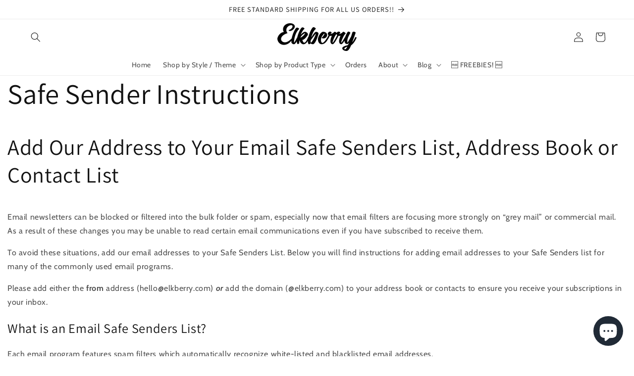

--- FILE ---
content_type: text/javascript
request_url: https://cdn.starapps.studio/apps/vsk/elkberry/data.js
body_size: 6783
content:
"use strict";"undefined"==typeof window.starapps_data&&(window.starapps_data={}),"undefined"==typeof window.starapps_data.product_groups&&(window.starapps_data.product_groups=[{"id":1033049,"products_preset_id":79558,"collections_swatch":"first_product_image","group_name":"Big Bottom Zipper Pouch - Big Stripes","option_name":"Color","collections_preset_id":null,"display_position":"top","products_swatch":"first_product_image","mobile_products_preset_id":79558,"mobile_products_swatch":"first_product_image","mobile_collections_preset_id":null,"mobile_collections_swatch":"first_product_image","same_products_preset_for_mobile":true,"same_collections_preset_for_mobile":true,"option_values":[{"id":7847897432238,"option_value":"Berry/White","handle":"big-bottom-zipper-pouch-berry-stripes","published":true,"swatch_src":"No","swatch_value":null},{"id":7952930111662,"option_value":"Red/White","handle":"big-bottom-zipper-pouch-red-white-stripes","published":true,"swatch_src":"No","swatch_value":null},{"id":7952929882286,"option_value":"Baby Pink/White","handle":"big-bottom-zipper-pouch-baby-pink-white-stripes","published":true,"swatch_src":"No","swatch_value":null},{"id":7952930078894,"option_value":"Orange/White","handle":"big-bottom-zipper-pouch-orange-white-stripes","published":true,"swatch_src":"No","swatch_value":null},{"id":7952930046126,"option_value":"Lemon Yellow/White","handle":"big-bottom-zipper-pouch-lemon-yellow-white-stripes","published":true,"swatch_src":"No","swatch_value":null},{"id":7952930832558,"option_value":"Lime Green/White","handle":"big-bottom-zipper-pouch-lime-green-white-stripes","published":true,"swatch_src":"No","swatch_value":null},{"id":7952930734254,"option_value":"Kelly Green/White","handle":"big-bottom-zipper-pouch-kelly-green-white-stripes","published":true,"swatch_src":"No","swatch_value":null},{"id":7952927621294,"option_value":"Turquoise/White","handle":"big-bottom-zipper-pouch-turquoise-white-stripes","published":true,"swatch_src":"No","swatch_value":null},{"id":7952929980590,"option_value":"Aqua/White","handle":"big-bottom-zipper-pouch-aqua-white-stripes","published":true,"swatch_src":"No","swatch_value":null},{"id":7952930668718,"option_value":"Light Blue/White","handle":"big-bottom-zipper-pouch-light-blue-white-stripes","published":true,"swatch_src":"No","swatch_value":null},{"id":7952932405422,"option_value":"True Blue/White","handle":"big-bottom-zipper-pouch-true-blue-white-stripes","published":true,"swatch_src":"No","swatch_value":null},{"id":7847897923758,"option_value":"Navy/White","handle":"big-bottom-zipper-pouch-navy-stripes","published":true,"swatch_src":"No","swatch_value":null},{"id":7952930963630,"option_value":"Purple/White","handle":"big-bottom-zipper-pouch-purple-white-stripes","published":true,"swatch_src":"No","swatch_value":null},{"id":7952930537646,"option_value":"Lilac/White","handle":"big-bottom-zipper-pouch-lilac-white-stripes","published":true,"swatch_src":"No","swatch_value":null},{"id":7952929947822,"option_value":"Ash Gray/White","handle":"big-bottom-zipper-pouch-ash-gray-white-stripes","published":true,"swatch_src":"No","swatch_value":null},{"id":7952930341038,"option_value":"Charcoal Gray/White","handle":"big-bottom-zipper-pouch-charcoal-gray-white-stripes","published":true,"swatch_src":"No","swatch_value":null},{"id":7952930209966,"option_value":"Black/White","handle":"big-bottom-zipper-pouch-black-white-stripes","published":true,"swatch_src":"No","swatch_value":null},{"id":7847899103406,"option_value":"Berry/Cream","handle":"big-bottom-zipper-pouch-cream-berry-stripes","published":true,"swatch_src":"No","swatch_value":null},{"id":7847898185902,"option_value":"Navy/Cream","handle":"big-bottom-zipper-pouch-cream-navy-stripes","published":true,"swatch_src":"No","swatch_value":null},{"id":7847897202862,"option_value":"Sage/Navy","handle":"big-bottom-zipper-pouch-sage-navy-stripes","published":true,"swatch_src":"No","swatch_value":null},{"id":7847897071790,"option_value":"Mustard/Navy","handle":"big-bottom-zipper-pouch-mustard-navy-stripes","published":true,"swatch_src":"No","swatch_value":null},{"id":7849869312174,"option_value":"Pumpkin/Navy","handle":"big-bottom-zipper-pouch-pumpkin-navy-stripes","published":true,"swatch_src":"No","swatch_value":null},{"id":7847896449198,"option_value":"Dusty Rose Pink/Navy","handle":"big-bottom-zipper-pouch-dusty-rose-pink-navy-stripes","published":true,"swatch_src":"No","swatch_value":null},{"id":7847896678574,"option_value":"Hot Pink/Navy","handle":"big-bottom-zipper-pouch-hot-pink-navy-stripes","published":true,"swatch_src":"No","swatch_value":null}]},{"id":1027606,"products_preset_id":79558,"collections_swatch":"first_product_image","group_name":"Big Bottom Zipper Pouch - Buffalo Check, Plaid","option_name":"Background Color","collections_preset_id":79565,"display_position":"top","products_swatch":"first_product_image","mobile_products_preset_id":79558,"mobile_products_swatch":"first_product_image","mobile_collections_preset_id":79565,"mobile_collections_swatch":"first_product_image","same_products_preset_for_mobile":true,"same_collections_preset_for_mobile":true,"option_values":[{"id":7841035550894,"option_value":"Pink","handle":"accessory-pouch-with-t-bottom-pink-buffalo-check-pink-plaid","published":true,"swatch_src":"No","swatch_value":null},{"id":7841032011950,"option_value":"Red","handle":"accessory-pouch-with-t-bottom-red-buffalo-check-red-plaid","published":true,"swatch_src":"No","swatch_value":null},{"id":7841033093294,"option_value":"Orange","handle":"accessory-pouch-with-t-bottom-orange-buffalo-check-orange-plaid","published":true,"swatch_src":"No","swatch_value":null},{"id":7841033879726,"option_value":"Green","handle":"accessory-pouch-with-t-bottom-green-buffalo-check-green-plaid","published":true,"swatch_src":"No","swatch_value":null},{"id":7841034731694,"option_value":"Blue","handle":"accessory-pouch-with-t-bottom-blue-buffalo-check-blue-plaid","published":true,"swatch_src":"No","swatch_value":null},{"id":7841035157678,"option_value":"Purple","handle":"accessory-pouch-with-t-bottom-purple-buffalo-check-purple-plaid","published":true,"swatch_src":"No","swatch_value":null},{"id":7841036042414,"option_value":"Gray","handle":"accessory-pouch-with-t-bottom-gray-buffalo-check-gray-plaid","published":true,"swatch_src":"No","swatch_value":null}]},{"id":1026782,"products_preset_id":79558,"collections_swatch":"first_product_image","group_name":"Big Bottom Zipper Pouch - Cream Berry Branches","option_name":"Background Color","collections_preset_id":79565,"display_position":"top","products_swatch":"first_product_image","mobile_products_preset_id":79558,"mobile_products_swatch":"first_product_image","mobile_collections_preset_id":79565,"mobile_collections_swatch":"first_product_image","same_products_preset_for_mobile":true,"same_collections_preset_for_mobile":true,"option_values":[{"id":7833571360942,"option_value":"Berry","handle":"accessory-pouch-w-t-bottom-cream-berry-branches-on-berry-background","published":true,"swatch_src":"No","swatch_value":null},{"id":7833332351150,"option_value":"Mustard","handle":"accessory-pouch-w-t-bottom-cream-berry-branches-on-mustard-background","published":true,"swatch_src":"No","swatch_value":null},{"id":7833560187054,"option_value":"Sage","handle":"accessory-pouch-w-t-bottom-cream-berry-branches-on-olive-background","published":true,"swatch_src":"No","swatch_value":null},{"id":7833569296558,"option_value":"Navy","handle":"accessory-pouch-w-t-bottom-cream-berry-branches-on-navy-background","published":true,"swatch_src":"No","swatch_value":null}]},{"id":1057121,"products_preset_id":79558,"collections_swatch":"first_product_image","group_name":"Big Bottom Zipper Pouch - Dots","option_name":"","collections_preset_id":79565,"display_position":"top","products_swatch":"first_product_image","mobile_products_preset_id":79558,"mobile_products_swatch":"first_product_image","mobile_collections_preset_id":79565,"mobile_collections_swatch":"first_product_image","same_products_preset_for_mobile":true,"same_collections_preset_for_mobile":true,"option_values":[{"id":7856403021998,"option_value":"Berry","handle":"big-bottom-zipper-pouch-dots-on-berry","published":true,"swatch_src":"No","swatch_value":null},{"id":7856404136110,"option_value":"Pumpkin","handle":"big-bottom-zipper-pouch-dots-on-pumpkin","published":true,"swatch_src":"No","swatch_value":null},{"id":7856403349678,"option_value":"Mustard","handle":"big-bottom-zipper-pouch-dots-on-mustard","published":true,"swatch_src":"No","swatch_value":null},{"id":7856404463790,"option_value":"Sage","handle":"big-bottom-zipper-pouch-dots-on-sage","published":true,"swatch_src":"No","swatch_value":null},{"id":7856403841198,"option_value":"Navy","handle":"big-bottom-zipper-pouch-dots-on-navy","published":true,"swatch_src":"No","swatch_value":null}]},{"id":1032106,"products_preset_id":79558,"collections_swatch":"first_product_image","group_name":"Big Bottom Zipper Pouch - Fall Leaves","option_name":"Background Color","collections_preset_id":79565,"display_position":"top","products_swatch":"first_product_image","mobile_products_preset_id":79558,"mobile_products_swatch":"first_product_image","mobile_collections_preset_id":79565,"mobile_collections_swatch":"first_product_image","same_products_preset_for_mobile":true,"same_collections_preset_for_mobile":true,"option_values":[{"id":7845833277614,"option_value":"Sage","handle":"big-bottom-zipper-pouch-fall-leaves-on-sage","published":true,"swatch_src":"No","swatch_value":null},{"id":7845832655022,"option_value":"Navy","handle":"big-bottom-zipper-pouch-fall-leaves-on-navy","published":true,"swatch_src":"No","swatch_value":null}]},{"id":1032135,"products_preset_id":79558,"collections_swatch":"first_product_image","group_name":"Big Bottom Zipper Pouch - Hearts","option_name":"Background Color","collections_preset_id":79565,"display_position":"top","products_swatch":"first_product_image","mobile_products_preset_id":79558,"mobile_products_swatch":"first_product_image","mobile_collections_preset_id":79565,"mobile_collections_swatch":"first_product_image","same_products_preset_for_mobile":true,"same_collections_preset_for_mobile":true,"option_values":[{"id":7845909037230,"option_value":"Red","handle":"big-bottom-zipper-pouch-hearts-on-red","published":true,"swatch_src":"No","swatch_value":null},{"id":7845907136686,"option_value":"Navy","handle":"big-bottom-zipper-pouch-hearts-on-navy","published":true,"swatch_src":"No","swatch_value":null}]},{"id":1026783,"products_preset_id":79558,"collections_swatch":"first_product_image","group_name":"Big Bottom Zipper Pouch - Jeweltone Rainbow","option_name":"Rainbow Direction","collections_preset_id":79565,"display_position":"top","products_swatch":"first_product_image","mobile_products_preset_id":79558,"mobile_products_swatch":"first_product_image","mobile_collections_preset_id":79565,"mobile_collections_swatch":"first_product_image","same_products_preset_for_mobile":true,"same_collections_preset_for_mobile":true,"option_values":[{"id":7839743377582,"option_value":"Diagonal","handle":"accessory-pouch-with-t-bottom-jeweltone-rainbow-diagonal","published":true,"swatch_src":"No","swatch_value":null},{"id":7839743443118,"option_value":"Vertical","handle":"accessory-pouch-with-t-bottom-jeweltone-rainbow-vertical","published":true,"swatch_src":"No","swatch_value":null},{"id":7839743541422,"option_value":"Horizontal","handle":"accessory-pouch-with-t-bottom-jeweltone-rainbow-horizontal","published":true,"swatch_src":"No","swatch_value":null}]},{"id":1621733,"products_preset_id":79558,"collections_swatch":"first_product_image","group_name":"Big Bottom Zipper Pouch - Oranges","option_name":"Background Color","collections_preset_id":79565,"display_position":"top","products_swatch":"first_product_image","mobile_products_preset_id":79558,"mobile_products_swatch":"first_product_image","mobile_collections_preset_id":79565,"mobile_collections_swatch":"first_product_image","same_products_preset_for_mobile":true,"same_collections_preset_for_mobile":true,"option_values":[{"id":7925168079022,"option_value":"Orange","handle":"big-bottom-zipper-pouch-orange-blossoms","published":true,"swatch_src":"No","swatch_value":null},{"id":7948202573998,"option_value":"Navy","handle":"big-bottom-zipper-pouch-oranges-on-navy","published":true,"swatch_src":"No","swatch_value":null}]},{"id":1032103,"products_preset_id":79558,"collections_swatch":"first_product_image","group_name":"Big Bottom Zipper Pouch - Potted Plants","option_name":"Background Color","collections_preset_id":79565,"display_position":"top","products_swatch":"first_product_image","mobile_products_preset_id":79558,"mobile_products_swatch":"first_product_image","mobile_collections_preset_id":79565,"mobile_collections_swatch":"first_product_image","same_products_preset_for_mobile":true,"same_collections_preset_for_mobile":true,"option_values":[{"id":7845840027822,"option_value":"Red","handle":"big-bottom-zipper-pouch-potted-plants-in-red","published":true,"swatch_src":"No","swatch_value":null},{"id":7845854478510,"option_value":"Navy","handle":"big-bottom-zipper-pouch-potted-plants-in-navy","published":true,"swatch_src":"No","swatch_value":null}]},{"id":1071192,"products_preset_id":79558,"collections_swatch":"first_product_image","group_name":"Cat \u0026 Dog - Classic Tote Bag","option_name":"Color","collections_preset_id":79565,"display_position":"top","products_swatch":"first_product_image","mobile_products_preset_id":79558,"mobile_products_swatch":"first_product_image","mobile_collections_preset_id":79565,"mobile_collections_swatch":"first_product_image","same_products_preset_for_mobile":true,"same_collections_preset_for_mobile":true,"option_values":[{"id":7875900702894,"option_value":"Dusty Rose","handle":"cat-dog-dusty-rose-classic-tote-bag","published":true,"swatch_src":"No","swatch_value":null},{"id":7875900506286,"option_value":"Berry","handle":"cat-dog-berry-classic-tote-bag","published":true,"swatch_src":"No","swatch_value":null},{"id":7875900309678,"option_value":"Mustard","handle":"cat-dog-mustard-classic-tote-bag","published":true,"swatch_src":"No","swatch_value":null},{"id":7875777953966,"option_value":"Sage","handle":"cat-dog-sage-classic-tote-bag","published":true,"swatch_src":"No","swatch_value":null},{"id":7875900080302,"option_value":"Navy","handle":"cat-dog-navy-classic-tote-bag","published":true,"swatch_src":"No","swatch_value":null}]},{"id":1071396,"products_preset_id":79558,"collections_swatch":"first_product_image","group_name":"Cat \u0026 Dog - Tote Bag","option_name":"Color","collections_preset_id":79565,"display_position":"top","products_swatch":"first_product_image","mobile_products_preset_id":79558,"mobile_products_swatch":"first_product_image","mobile_collections_preset_id":79565,"mobile_collections_swatch":"first_product_image","same_products_preset_for_mobile":true,"same_collections_preset_for_mobile":true,"option_values":[{"id":7876784652462,"option_value":"Dusty Rose","handle":"cat-dog-dusty-rose-tote-bag","published":true,"swatch_src":"No","swatch_value":null},{"id":7876784816302,"option_value":"Berry","handle":"cat-dog-berry-tote-bag","published":true,"swatch_src":"No","swatch_value":null},{"id":7876784750766,"option_value":"Mustard","handle":"cat-dog-mustard-tote-bag","published":true,"swatch_src":"No","swatch_value":null},{"id":7876784292014,"option_value":"Sage","handle":"cat-dog-sage-tote-bag","published":true,"swatch_src":"No","swatch_value":null},{"id":7876784554158,"option_value":"Navy","handle":"cat-dog-navy-tote-bag","published":true,"swatch_src":"No","swatch_value":null}]},{"id":1071394,"products_preset_id":79558,"collections_swatch":"first_product_image","group_name":"Elkberry - Multi-Function Backpack","option_name":"Accent Color","collections_preset_id":79565,"display_position":"top","products_swatch":"first_product_image","mobile_products_preset_id":79558,"mobile_products_swatch":"first_product_image","mobile_collections_preset_id":79565,"mobile_collections_swatch":"first_product_image","same_products_preset_for_mobile":true,"same_collections_preset_for_mobile":true,"option_values":[{"id":7874643001518,"option_value":"Cream","handle":"elkberry-cream-multi-function-backpack","published":true,"swatch_src":"No","swatch_value":null},{"id":7874643034286,"option_value":"Navy","handle":"elkberry-navy-multi-function-backpack","published":true,"swatch_src":"No","swatch_value":null}]},{"id":1097364,"products_preset_id":79558,"collections_swatch":"first_product_image","group_name":"Elkberry - Rainbow Vegan Leather Tote Bag","option_name":"Size","collections_preset_id":79565,"display_position":"top","products_swatch":"first_product_image","mobile_products_preset_id":79558,"mobile_products_swatch":"first_product_image","mobile_collections_preset_id":79565,"mobile_collections_swatch":"first_product_image","same_products_preset_for_mobile":true,"same_collections_preset_for_mobile":true,"option_values":[{"id":7876809719982,"option_value":"Small","handle":"elkberry-rainbow-leather-tote-bag-small","published":true,"swatch_src":"No","swatch_value":null},{"id":7876809031854,"option_value":"Large","handle":"elkberry-rainbow-leather-tote-bag-large","published":true,"swatch_src":"No","swatch_value":null}]},{"id":1097363,"products_preset_id":79558,"collections_swatch":"first_product_image","group_name":"Elkberry Vegan Leather Tote Bag","option_name":"Size","collections_preset_id":79565,"display_position":"top","products_swatch":"first_product_image","mobile_products_preset_id":79558,"mobile_products_swatch":"first_product_image","mobile_collections_preset_id":79565,"mobile_collections_swatch":"first_product_image","same_products_preset_for_mobile":true,"same_collections_preset_for_mobile":true,"option_values":[{"id":7876809687214,"option_value":"Small","handle":"elkberry-leather-tote-bag-small","published":true,"swatch_src":"No","swatch_value":null},{"id":7876809097390,"option_value":"Large","handle":"elkberry-navy-leather-tote-bag-large","published":true,"swatch_src":"No","swatch_value":null}]},{"id":1071191,"products_preset_id":79558,"collections_swatch":"first_product_image","group_name":"Fall Leaves - Classic Tote Bag","option_name":"Color","collections_preset_id":79565,"display_position":"top","products_swatch":"first_product_image","mobile_products_preset_id":79558,"mobile_products_swatch":"first_product_image","mobile_collections_preset_id":79565,"mobile_collections_swatch":"first_product_image","same_products_preset_for_mobile":true,"same_collections_preset_for_mobile":true,"option_values":[{"id":7875899621550,"option_value":"Navy","handle":"fall-leaves-navy-classic-tote-bag","published":true,"swatch_src":"No","swatch_value":null},{"id":7875899457710,"option_value":"Sage","handle":"fall-leaves-sage-classic-tote-bag","published":true,"swatch_src":"No","swatch_value":null}]},{"id":1071393,"products_preset_id":79558,"collections_swatch":"first_product_image","group_name":"Fall Leaves - Multi-Function Backpack","option_name":"Accent Color","collections_preset_id":79565,"display_position":"top","products_swatch":"first_product_image","mobile_products_preset_id":79558,"mobile_products_swatch":"first_product_image","mobile_collections_preset_id":79565,"mobile_collections_swatch":"first_product_image","same_products_preset_for_mobile":true,"same_collections_preset_for_mobile":true,"option_values":[{"id":7874642804910,"option_value":"Berry","handle":"fall-leaves-wine-multi-function-backpack","published":true,"swatch_src":"No","swatch_value":null},{"id":7874642706606,"option_value":"Mustard","handle":"fall-leaves-mustard-multi-function-backpack","published":true,"swatch_src":"No","swatch_value":null},{"id":7874642837678,"option_value":"Sage","handle":"fall-leaves-sage-multi-function-backpack","published":true,"swatch_src":"No","swatch_value":null},{"id":7874642673838,"option_value":"Navy","handle":"fall-leaves-navy-multi-function-backpack","published":true,"swatch_src":"No","swatch_value":null}]},{"id":1033055,"products_preset_id":79558,"collections_swatch":"first_product_image","group_name":"Flat Zipper Pouch - Big Stripes","option_name":"Color","collections_preset_id":null,"display_position":"top","products_swatch":"first_product_image","mobile_products_preset_id":79558,"mobile_products_swatch":"first_product_image","mobile_collections_preset_id":null,"mobile_collections_swatch":"first_product_image","same_products_preset_for_mobile":true,"same_collections_preset_for_mobile":true,"option_values":[{"id":7847903723694,"option_value":"Berry/White","handle":"flat-zipper-pouch-berry-stripes","published":true,"swatch_src":"No","swatch_value":null},{"id":7952926867630,"option_value":"Baby Pink/White","handle":"flat-zipper-pouch-baby-pink-white-stripes","published":true,"swatch_src":"No","swatch_value":null},{"id":7952928473262,"option_value":"Red/White","handle":"flat-zipper-pouch-red-white-stripes","published":true,"swatch_src":"No","swatch_value":null},{"id":7952928342190,"option_value":"Orange/White","handle":"flat-zipper-pouch-orange-white-stripes","published":true,"swatch_src":"No","swatch_value":null},{"id":7952927785134,"option_value":"Lemon Yellow/White","handle":"flat-zipper-pouch-lemon-yellow-white-stripes","published":true,"swatch_src":"No","swatch_value":null},{"id":7952927850670,"option_value":"Lime Green/White","handle":"flat-zipper-pouch-lime-green-white-stripes","published":true,"swatch_src":"No","swatch_value":null},{"id":7952928276654,"option_value":"Kelly Green/White","handle":"flat-zipper-pouch-kelly-green-white-stripes","published":true,"swatch_src":"No","swatch_value":null},{"id":7952927129774,"option_value":"Turquoise/White","handle":"flat-zipper-pouch-turquoise-white-stripes","published":true,"swatch_src":"No","swatch_value":null},{"id":7952926736558,"option_value":"Aqua/White","handle":"flat-zipper-pouch-aqua-white-stripes","published":true,"swatch_src":"No","swatch_value":null},{"id":7952928243886,"option_value":"Light Blue/White","handle":"flat-zipper-pouch-light-blue-white-stripes","published":true,"swatch_src":"No","swatch_value":null},{"id":7952932372654,"option_value":"True Blue/White","handle":"flat-zipper-pouch-true-blue-white-stripes","published":true,"swatch_src":"No","swatch_value":null},{"id":7847911358638,"option_value":"Navy/White","handle":"flat-zipper-pouch-navy-stripes","published":true,"swatch_src":"No","swatch_value":null},{"id":7952928637102,"option_value":"Purple/White","handle":"flat-zipper-pouch-dark-purple-white-stripes","published":true,"swatch_src":"No","swatch_value":null},{"id":7952928178350,"option_value":"Lilac/White","handle":"flat-zipper-pouch-lilac-white-stripes","published":true,"swatch_src":"No","swatch_value":null},{"id":7952927326382,"option_value":"Ash Gray/White","handle":"flat-zipper-pouch-ash-gray-white-stripes","published":true,"swatch_src":"No","swatch_value":null},{"id":7952927391918,"option_value":"Charcoal Gray/White","handle":"flat-zipper-pouch-charcoal-gray-white-stripes","published":true,"swatch_src":"No","swatch_value":null},{"id":7952927981742,"option_value":"Black/White","handle":"flat-zipper-pouch-black-white-stripes","published":true,"swatch_src":"No","swatch_value":null},{"id":7847903592622,"option_value":"Berry/Cream","handle":"flat-zipper-pouch-cream-berry-stripes","published":true,"swatch_src":"No","swatch_value":null},{"id":7847911227566,"option_value":"Navy/Cream","handle":"flat-zipper-pouch-cream-navy-stripes","published":true,"swatch_src":"No","swatch_value":null},{"id":7847911784622,"option_value":"Sage/Navy","handle":"flat-zipper-pouch-sage-navy-stripes","published":true,"swatch_src":"No","swatch_value":null},{"id":7847911620782,"option_value":"Mustard/Navy","handle":"flat-zipper-pouch-mustard-navy-stripes","published":true,"swatch_src":"No","swatch_value":null},{"id":7849869246638,"option_value":"Pumpkin/Navy","handle":"flat-zipper-pouch-pumpkin-navy-stripes","published":true,"swatch_src":"No","swatch_value":null},{"id":7847901954222,"option_value":"Dusty Rose Pink/Navy","handle":"flat-zipper-pouch-dusty-rose-pink-navy-stripes","published":true,"swatch_src":"No","swatch_value":null},{"id":7847903330478,"option_value":"Hot Pink/Navy","handle":"flat-zipper-pouch-hot-pink-navy-stripes","published":true,"swatch_src":"No","swatch_value":null}]},{"id":1027609,"products_preset_id":79558,"collections_swatch":"first_product_image","group_name":"Flat Zipper Pouch - Buffalo Check","option_name":"Background Color","collections_preset_id":79565,"display_position":"top","products_swatch":"first_product_image","mobile_products_preset_id":79558,"mobile_products_swatch":"first_product_image","mobile_collections_preset_id":79565,"mobile_collections_swatch":"first_product_image","same_products_preset_for_mobile":true,"same_collections_preset_for_mobile":true,"option_values":[{"id":7841056850094,"option_value":"Pink","handle":"flat-zipper-pouch-pink-buffalo-check-pink-plaid","published":true,"swatch_src":"No","swatch_value":null},{"id":7841048297646,"option_value":"Red","handle":"flat-zipper-pouch-red-buffalo-check-red-plaid","published":true,"swatch_src":"No","swatch_value":null},{"id":7841059897518,"option_value":"Orange","handle":"flat-zipper-pouch-orange-buffalo-check-orange-plaid","published":true,"swatch_src":"No","swatch_value":null},{"id":7841061011630,"option_value":"Green","handle":"flat-zipper-pouch-green-buffalo-check-green-plaid","published":true,"swatch_src":"No","swatch_value":null},{"id":7841060880558,"option_value":"Blue","handle":"flat-zipper-pouch-blue-buffalo-check-blue-plaid","published":true,"swatch_src":"No","swatch_value":null},{"id":7841061175470,"option_value":"Purple","handle":"flat-zipper-pouch-purple-buffalo-check-purple-plaid","published":true,"swatch_src":"No","swatch_value":null},{"id":7841061568686,"option_value":"Gray","handle":"flat-zipper-pouch-gray-buffalo-check-gray-plaid","published":true,"swatch_src":"No","swatch_value":null}]},{"id":1026781,"products_preset_id":79558,"collections_swatch":"first_product_image","group_name":"Flat Zipper Pouch - Cream Berry Branches","option_name":"Background Color","collections_preset_id":79565,"display_position":"top","products_swatch":"first_product_image","mobile_products_preset_id":79558,"mobile_products_swatch":"first_product_image","mobile_collections_preset_id":79565,"mobile_collections_swatch":"first_product_image","same_products_preset_for_mobile":true,"same_collections_preset_for_mobile":true,"option_values":[{"id":7840553926830,"option_value":"Berry","handle":"accessory-pouch-cream-berry-branches-on-berry-background","published":true,"swatch_src":"No","swatch_value":null},{"id":7833592856750,"option_value":"Mustard","handle":"accessory-pouch-cream-berry-branches-on-mustard-background","published":true,"swatch_src":"No","swatch_value":null},{"id":7833591775406,"option_value":"Sage","handle":"accessory-pouch-cream-berry-branches-on-olive-background","published":true,"swatch_src":"No","swatch_value":null},{"id":7833590923438,"option_value":"Navy","handle":"accessory-pouch-cream-berry-branches-on-navy-background","published":true,"swatch_src":"No","swatch_value":null}]},{"id":1057122,"products_preset_id":79558,"collections_swatch":"first_product_image","group_name":"Flat Zipper Pouch - Dots","option_name":"","collections_preset_id":79565,"display_position":"top","products_swatch":"first_product_image","mobile_products_preset_id":79558,"mobile_products_swatch":"first_product_image","mobile_collections_preset_id":79565,"mobile_collections_swatch":"first_product_image","same_products_preset_for_mobile":true,"same_collections_preset_for_mobile":true,"option_values":[{"id":7856400793774,"option_value":"Berry","handle":"flat-zipper-pouch-dots-on-berry","published":true,"swatch_src":"No","swatch_value":null},{"id":7856402497710,"option_value":"Pumpkin","handle":"flat-zipper-pouch-dots-on-pumpkin","published":true,"swatch_src":"No","swatch_value":null},{"id":7856401711278,"option_value":"Mustard","handle":"flat-zipper-pouch-dots-on-mustard","published":true,"swatch_src":"No","swatch_value":null},{"id":7856402694318,"option_value":"Sage","handle":"flat-zipper-pouch-dots-on-sage","published":true,"swatch_src":"No","swatch_value":null},{"id":7856402301102,"option_value":"Navy","handle":"flat-zipper-pouch-dots-on-navy","published":true,"swatch_src":"No","swatch_value":null}]},{"id":1032105,"products_preset_id":79558,"collections_swatch":"first_product_image","group_name":"Flat Zipper Pouch - Fall Leaves","option_name":"Background Color","collections_preset_id":79565,"display_position":"top","products_swatch":"first_product_image","mobile_products_preset_id":79558,"mobile_products_swatch":"first_product_image","mobile_collections_preset_id":79565,"mobile_collections_swatch":"first_product_image","same_products_preset_for_mobile":true,"same_collections_preset_for_mobile":true,"option_values":[{"id":7845831442606,"option_value":"Sage","handle":"flat-zipper-pouch-fall-leaves-on-sage","published":true,"swatch_src":"No","swatch_value":null},{"id":7845831311534,"option_value":"Navy","handle":"flat-zipper-pouch-fall-leaves-on-navy-background","published":true,"swatch_src":"No","swatch_value":null}]},{"id":1032136,"products_preset_id":79558,"collections_swatch":"first_product_image","group_name":"Flat Zipper Pouch - Hearts","option_name":"Background Color","collections_preset_id":79565,"display_position":"top","products_swatch":"first_product_image","mobile_products_preset_id":79558,"mobile_products_swatch":"first_product_image","mobile_collections_preset_id":79565,"mobile_collections_swatch":"first_product_image","same_products_preset_for_mobile":true,"same_collections_preset_for_mobile":true,"option_values":[{"id":7845909627054,"option_value":"Red","handle":"flat-zipper-pouch-hearts-on-red","published":true,"swatch_src":"No","swatch_value":null},{"id":7845908447406,"option_value":"Navy","handle":"flat-zipper-pouch-hearts-on-navy","published":true,"swatch_src":"No","swatch_value":null}]},{"id":1621734,"products_preset_id":79558,"collections_swatch":"first_product_image","group_name":"Flat Zipper Pouch - Oranges","option_name":"Background Color","collections_preset_id":79565,"display_position":"top","products_swatch":"first_product_image","mobile_products_preset_id":79558,"mobile_products_swatch":"first_product_image","mobile_collections_preset_id":79565,"mobile_collections_swatch":"first_product_image","same_products_preset_for_mobile":true,"same_collections_preset_for_mobile":true,"option_values":[{"id":7925177909422,"option_value":"Orange","handle":"flat-zipper-pouch-orange-blossoms","published":true,"swatch_src":"No","swatch_value":null},{"id":7948202279086,"option_value":"Navy","handle":"flat-zipper-pouch-oranges-on-navy","published":true,"swatch_src":"No","swatch_value":null}]},{"id":1032104,"products_preset_id":79558,"collections_swatch":"first_product_image","group_name":"Flat Zipper Pouch - Potted Plants","option_name":"Background Color","collections_preset_id":79565,"display_position":"top","products_swatch":"first_product_image","mobile_products_preset_id":79558,"mobile_products_swatch":"first_product_image","mobile_collections_preset_id":79565,"mobile_collections_swatch":"first_product_image","same_products_preset_for_mobile":true,"same_collections_preset_for_mobile":true,"option_values":[{"id":7845860835502,"option_value":"Red","handle":"flat-zipper-pouch-potted-plants-in-red","published":true,"swatch_src":"No","swatch_value":null},{"id":7845855330478,"option_value":"Navy","handle":"flat-zipper-pouch-potted-plants-in-navy","published":true,"swatch_src":"No","swatch_value":null}]},{"id":1071193,"products_preset_id":79558,"collections_swatch":"first_product_image","group_name":"Hearts - Classic Tote Bag","option_name":"Color","collections_preset_id":79565,"display_position":"top","products_swatch":"first_product_image","mobile_products_preset_id":79558,"mobile_products_swatch":"first_product_image","mobile_collections_preset_id":79565,"mobile_collections_swatch":"first_product_image","same_products_preset_for_mobile":true,"same_collections_preset_for_mobile":true,"option_values":[{"id":7875897622702,"option_value":"Pink on Red","handle":"pink-hearts-on-red-classic-tote-bag","published":true,"swatch_src":"No","swatch_value":null},{"id":7875897819310,"option_value":"Red on Navy","handle":"red-hearts-on-navy-classic-tote-bag","published":true,"swatch_src":"No","swatch_value":null}]},{"id":1071189,"products_preset_id":79558,"collections_swatch":"first_product_image","group_name":"Herringbone - Classic Tote Bag","option_name":"Color","collections_preset_id":79565,"display_position":"top","products_swatch":"first_product_image","mobile_products_preset_id":79558,"mobile_products_swatch":"first_product_image","mobile_collections_preset_id":79565,"mobile_collections_swatch":"first_product_image","same_products_preset_for_mobile":true,"same_collections_preset_for_mobile":true,"option_values":[{"id":7875819733166,"option_value":"Berry","handle":"herringbone-berry-classic-tote-bag","published":true,"swatch_src":"No","swatch_value":null},{"id":7875819339950,"option_value":"Mustard","handle":"herringbone-mustard-classic-tote-bag","published":true,"swatch_src":"No","swatch_value":null},{"id":7875819864238,"option_value":"Sage","handle":"herringbone-sage-classic-tote-bag","published":true,"swatch_src":"No","swatch_value":null},{"id":7875819569326,"option_value":"Navy","handle":"herringbone-navy-classic-tote-bag","published":true,"swatch_src":"No","swatch_value":null}]},{"id":1071392,"products_preset_id":79558,"collections_swatch":"first_product_image","group_name":"Herringbone - Multi-Function Backpack","option_name":"Color","collections_preset_id":79565,"display_position":"top","products_swatch":"first_product_image","mobile_products_preset_id":79558,"mobile_products_swatch":"first_product_image","mobile_collections_preset_id":79565,"mobile_collections_swatch":"first_product_image","same_products_preset_for_mobile":true,"same_collections_preset_for_mobile":true,"option_values":[{"id":7874642215086,"option_value":"Berry","handle":"herringbone-wine-multi-function-backpack","published":true,"swatch_src":"No","swatch_value":null},{"id":7874642018478,"option_value":"Mustard","handle":"herringbone-mustard-multi-function-backpack","published":true,"swatch_src":"No","swatch_value":null},{"id":7874642346158,"option_value":"Sage","handle":"herringbone-sage-multi-function-backpack","published":true,"swatch_src":"No","swatch_value":null},{"id":7874642149550,"option_value":"Navy","handle":"herringbone-navy-multi-function-backpack","published":true,"swatch_src":"No","swatch_value":null}]},{"id":1071190,"products_preset_id":79558,"collections_swatch":"first_product_image","group_name":"Lotus - Classic Tote Bag","option_name":"Color","collections_preset_id":79565,"display_position":"top","products_swatch":"first_product_image","mobile_products_preset_id":79558,"mobile_products_swatch":"first_product_image","mobile_collections_preset_id":79565,"mobile_collections_swatch":"first_product_image","same_products_preset_for_mobile":true,"same_collections_preset_for_mobile":true,"option_values":[{"id":7875819143342,"option_value":"Dusty Rose","handle":"lotus-dusty-rose-classic-tote-bag","published":true,"swatch_src":"No","swatch_value":null},{"id":7875818455214,"option_value":"Berry","handle":"lotus-berry-classic-tote-bag","published":true,"swatch_src":"No","swatch_value":null},{"id":7875818684590,"option_value":"Sage","handle":"lotus-sage-classic-tote-bag","published":true,"swatch_src":"No","swatch_value":null},{"id":7875818946734,"option_value":"Navy","handle":"lotus-navy-classic-tote-bag","published":true,"swatch_src":"No","swatch_value":null}]},{"id":1071196,"products_preset_id":79558,"collections_swatch":"first_product_image","group_name":"Mountains - Classic Tote Bag","option_name":"Color","collections_preset_id":79565,"display_position":"top","products_swatch":"first_product_image","mobile_products_preset_id":79558,"mobile_products_swatch":"first_product_image","mobile_collections_preset_id":79565,"mobile_collections_swatch":"first_product_image","same_products_preset_for_mobile":true,"same_collections_preset_for_mobile":true,"option_values":[{"id":7875899031726,"option_value":"Teal","handle":"mountains-teal-classic-tote-bag","published":true,"swatch_src":"No","swatch_value":null},{"id":7875899228334,"option_value":"Navy","handle":"mountains-navy-classic-tote-bag","published":true,"swatch_src":"No","swatch_value":null}]},{"id":1071395,"products_preset_id":79558,"collections_swatch":"first_product_image","group_name":"Mushroom Family - Multi-Function Backpack","option_name":"Accent Color","collections_preset_id":79565,"display_position":"top","products_swatch":"first_product_image","mobile_products_preset_id":79558,"mobile_products_swatch":"first_product_image","mobile_collections_preset_id":79565,"mobile_collections_swatch":"first_product_image","same_products_preset_for_mobile":true,"same_collections_preset_for_mobile":true,"option_values":[{"id":7874643132590,"option_value":"Cream","handle":"mushroom-family-cream-multi-function-backpack","published":true,"swatch_src":"No","swatch_value":null},{"id":7874643263662,"option_value":"Berry","handle":"mushroom-family-wine-multi-function-backpack","published":true,"swatch_src":"No","swatch_value":null},{"id":7874643198126,"option_value":"Sage","handle":"mushroom-family-sage-multi-function-backpack","published":true,"swatch_src":"No","swatch_value":null},{"id":7874643329198,"option_value":"Navy","handle":"mushroom-family-navy-multi-function-backpack","published":true,"swatch_src":"No","swatch_value":null}]},{"id":1097362,"products_preset_id":79558,"collections_swatch":"first_product_image","group_name":"Mushroom Family Vegan Leather Tote Bag","option_name":"Size","collections_preset_id":79565,"display_position":"top","products_swatch":"first_product_image","mobile_products_preset_id":79558,"mobile_products_swatch":"first_product_image","mobile_collections_preset_id":79565,"mobile_collections_swatch":"first_product_image","same_products_preset_for_mobile":true,"same_collections_preset_for_mobile":true,"option_values":[{"id":7876809654446,"option_value":"Small","handle":"mushroom-family-leather-tote-bag-small","published":true,"swatch_src":"No","swatch_value":null},{"id":7874563899566,"option_value":"Large","handle":"mushroom-family_black-leather-tote-bag-large","published":true,"swatch_src":"No","swatch_value":null}]},{"id":1070516,"products_preset_id":79558,"collections_swatch":"first_product_image","group_name":"Mushroom Family - Vegan Leather Tote Bage, Large","option_name":"Color","collections_preset_id":79565,"display_position":"top","products_swatch":"first_product_image","mobile_products_preset_id":79558,"mobile_products_swatch":"first_product_image","mobile_collections_preset_id":79565,"mobile_collections_swatch":"first_product_image","same_products_preset_for_mobile":true,"same_collections_preset_for_mobile":true,"option_values":[{"id":7874563866798,"option_value":"Red","handle":"mushroom-family_red-leather-tote-bag-large-model-1651","published":false,"swatch_src":"No","swatch_value":null},{"id":7874563899566,"option_value":"Black","handle":"mushroom-family_black-leather-tote-bag-large","published":true,"swatch_src":"No","swatch_value":null}]},{"id":1621735,"products_preset_id":79558,"collections_swatch":"first_product_image","group_name":"Oranges - Tote Bag","option_name":"Background Color","collections_preset_id":79565,"display_position":"top","products_swatch":"first_product_image","mobile_products_preset_id":79558,"mobile_products_swatch":"first_product_image","mobile_collections_preset_id":79565,"mobile_collections_swatch":"first_product_image","same_products_preset_for_mobile":true,"same_collections_preset_for_mobile":true,"option_values":[{"id":7925364457646,"option_value":"Orange","handle":"orange-blossoms-tote-bag","published":true,"swatch_src":"No","swatch_value":null},{"id":7948203163822,"option_value":"Navy","handle":"oranges-on-navy-tote-bag","published":true,"swatch_src":"No","swatch_value":null}]},{"id":1097365,"products_preset_id":79558,"collections_swatch":"first_product_image","group_name":"Pink Hearts on Red Vegan Leather Tote Bag","option_name":"Size","collections_preset_id":79565,"display_position":"top","products_swatch":"first_product_image","mobile_products_preset_id":79558,"mobile_products_swatch":"first_product_image","mobile_collections_preset_id":79565,"mobile_collections_swatch":"first_product_image","same_products_preset_for_mobile":true,"same_collections_preset_for_mobile":true,"option_values":[{"id":7894831300782,"option_value":"Small","handle":"pink-hearts-on-red-leather-tote-bag-small","published":true,"swatch_src":"No","swatch_value":null},{"id":7894831399086,"option_value":"Large","handle":"pink-hearts-on-red-leather-tote-bag-large","published":true,"swatch_src":"No","swatch_value":null}]},{"id":1071194,"products_preset_id":79558,"collections_swatch":"first_product_image","group_name":"Potted Plants - Classic Tote Bag","option_name":"Color","collections_preset_id":79565,"display_position":"top","products_swatch":"first_product_image","mobile_products_preset_id":79558,"mobile_products_swatch":"first_product_image","mobile_collections_preset_id":79565,"mobile_collections_swatch":"first_product_image","same_products_preset_for_mobile":true,"same_collections_preset_for_mobile":true,"option_values":[{"id":7875898212526,"option_value":"Berry","handle":"potted-plants-red-classic-tote-bag","published":true,"swatch_src":"No","swatch_value":null},{"id":7875898376366,"option_value":"Navy","handle":"potted-plants-navy-classic-tote-bag","published":true,"swatch_src":"No","swatch_value":null}]},{"id":1097366,"products_preset_id":79558,"collections_swatch":"first_product_image","group_name":"Red Hearts on Navy Vegan Leather Tote Bag","option_name":"Size","collections_preset_id":79565,"display_position":"top","products_swatch":"first_product_image","mobile_products_preset_id":79558,"mobile_products_swatch":"first_product_image","mobile_collections_preset_id":79565,"mobile_collections_swatch":"first_product_image","same_products_preset_for_mobile":true,"same_collections_preset_for_mobile":true,"option_values":[{"id":7894831333550,"option_value":"Small","handle":"red-hearts-on-navy-leather-tote-bag-small","published":true,"swatch_src":"No","swatch_value":null},{"id":7894831431854,"option_value":"Large","handle":"red-hearts-on-navy-leather-tote-bag-large","published":true,"swatch_src":"No","swatch_value":null}]},{"id":1027692,"products_preset_id":79558,"collections_swatch":"first_product_image","group_name":"Tote Bag - Buffalo Check, Plaid","option_name":"Background Color","collections_preset_id":79565,"display_position":"top","products_swatch":"first_product_image","mobile_products_preset_id":79558,"mobile_products_swatch":"first_product_image","mobile_collections_preset_id":79565,"mobile_collections_swatch":"first_product_image","same_products_preset_for_mobile":true,"same_collections_preset_for_mobile":true,"option_values":[{"id":7841156989102,"option_value":"Pink","handle":"tote-bag-pink-buffalo-check-pink-plaid","published":true,"swatch_src":"No","swatch_value":null},{"id":7841158004910,"option_value":"Red","handle":"tote-bag-red-buffalo-check-red-plaid","published":true,"swatch_src":"No","swatch_value":null},{"id":7841156432046,"option_value":"Orange","handle":"tote-bag-orange-buffalo-check-orange-plaid","published":true,"swatch_src":"No","swatch_value":null},{"id":7841155711150,"option_value":"Green","handle":"tote-bag-green-buffalo-check-green-plaid","published":true,"swatch_src":"No","swatch_value":null},{"id":7841151713454,"option_value":"Blue","handle":"tote-bag-blue-buffalo-check-blue-plaid","published":true,"swatch_src":"No","swatch_value":null},{"id":7841157316782,"option_value":"Purple","handle":"tote-bag-purple-buffalo-check-purple-plaid","published":true,"swatch_src":"No","swatch_value":null},{"id":7841155285166,"option_value":"Gray","handle":"tote-bag-gray-buffalo-check-gray-plaid","published":true,"swatch_src":"No","swatch_value":null}]},{"id":1026795,"products_preset_id":79558,"collections_swatch":"first_product_image","group_name":"Tote Bag - Diamonds","option_name":"Background Color","collections_preset_id":79565,"display_position":"top","products_swatch":"first_product_image","mobile_products_preset_id":79558,"mobile_products_swatch":"first_product_image","mobile_collections_preset_id":79565,"mobile_collections_swatch":"first_product_image","same_products_preset_for_mobile":true,"same_collections_preset_for_mobile":true,"option_values":[{"id":7840227459246,"option_value":"Berry","handle":"tote-bag-diamonds-on-berry","published":true,"swatch_src":"No","swatch_value":null},{"id":7840224575662,"option_value":"Pumpkin","handle":"tote-bag-diamonds-on-pumpkin","published":true,"swatch_src":"No","swatch_value":null},{"id":7840227754158,"option_value":"Mustard","handle":"tote-bag-diamonds-on-mustard","published":true,"swatch_src":"No","swatch_value":null},{"id":7840227524782,"option_value":"Sage","handle":"tote-bag-diamonds-on-sage","published":true,"swatch_src":"No","swatch_value":null},{"id":7840227688622,"option_value":"Navy","handle":"tote-bag-diamonds-on-navy","published":true,"swatch_src":"No","swatch_value":null}]},{"id":1026796,"products_preset_id":79558,"collections_swatch":"first_product_image","group_name":"Tote Bag - Herringbone","option_name":"Background Color","collections_preset_id":79565,"display_position":"top","products_swatch":"first_product_image","mobile_products_preset_id":79558,"mobile_products_swatch":"first_product_image","mobile_collections_preset_id":79565,"mobile_collections_swatch":"first_product_image","same_products_preset_for_mobile":true,"same_collections_preset_for_mobile":true,"option_values":[{"id":7840229621934,"option_value":"Berry","handle":"tote-bag-herringbone-in-mustard","published":true,"swatch_src":"No","swatch_value":null},{"id":7840230047918,"option_value":"Pumpkin","handle":"tote-bag-herringbone-in-pumpkin","published":true,"swatch_src":"No","swatch_value":null},{"id":7840229753006,"option_value":"Mustard","handle":"tote-bag-herringbone-in-mustard-1","published":true,"swatch_src":"No","swatch_value":null},{"id":7840229785774,"option_value":"Sage","handle":"tote-bag-herringbone-in-sage","published":true,"swatch_src":"No","swatch_value":null},{"id":7840229949614,"option_value":"Navy","handle":"tote-bag-herringbone-in-navy","published":true,"swatch_src":"No","swatch_value":null}]},{"id":1026799,"products_preset_id":79558,"collections_swatch":"first_product_image","group_name":"Tote Bag - Jewel Tone Rainbow","option_name":"Rainbow Direction","collections_preset_id":79565,"display_position":"top","products_swatch":"first_product_image","mobile_products_preset_id":79558,"mobile_products_swatch":"first_product_image","mobile_collections_preset_id":79565,"mobile_collections_swatch":"first_product_image","same_products_preset_for_mobile":true,"same_collections_preset_for_mobile":true,"option_values":[{"id":7840231981230,"option_value":"Diagonal","handle":"tote-bag-earth-tone-rainbow-diagonal","published":true,"swatch_src":"No","swatch_value":null},{"id":7840232702126,"option_value":"Vertical","handle":"tote-bag-earth-tone-rainbow-vertical","published":true,"swatch_src":"No","swatch_value":null},{"id":7840232734894,"option_value":"Horizontal","handle":"tote-bag-earth-tone-rainbow-horizontal","published":true,"swatch_src":"No","swatch_value":null}]},{"id":1026798,"products_preset_id":79558,"collections_swatch":"first_product_image","group_name":"Tote Bag - Stars","option_name":"Background Color","collections_preset_id":79565,"display_position":"top","products_swatch":"first_product_image","mobile_products_preset_id":79558,"mobile_products_swatch":"first_product_image","mobile_collections_preset_id":79565,"mobile_collections_swatch":"first_product_image","same_products_preset_for_mobile":true,"same_collections_preset_for_mobile":true,"option_values":[{"id":7840230670510,"option_value":"Berry","handle":"tote-bag-stars-in-berry","published":true,"swatch_src":"No","swatch_value":null},{"id":7840230768814,"option_value":"Navy","handle":"tote-bag-stars-on-navy","published":true,"swatch_src":"No","swatch_value":null}]},{"id":1039643,"products_preset_id":79558,"collections_swatch":"first_product_image","group_name":"Tote Bag - Stripes","option_name":"Color","collections_preset_id":null,"display_position":"top","products_swatch":"first_product_image","mobile_products_preset_id":79558,"mobile_products_swatch":"first_product_image","mobile_collections_preset_id":null,"mobile_collections_swatch":"first_product_image","same_products_preset_for_mobile":true,"same_collections_preset_for_mobile":true,"option_values":[{"id":7849867215022,"option_value":"Berry/White","handle":"tote-bag-berry-stripes","published":true,"swatch_src":"No","swatch_value":null},{"id":7952912875694,"option_value":"Red/White","handle":"lightweight-tote-bag-red-white-stripes","published":true,"swatch_src":"No","swatch_value":null},{"id":7952913072302,"option_value":"Baby Pink/White","handle":"lightweight-tote-bag-baby-pink-white-stripes","published":true,"swatch_src":"No","swatch_value":null},{"id":7952913137838,"option_value":"Orange/White","handle":"lightweight-tote-bag-orange-white-stripes","published":true,"swatch_src":"No","swatch_value":null},{"id":7952912154798,"option_value":"Lemon Yellow/White","handle":"lightweight-tote-bag-lemon-yellow-white-stripes","published":true,"swatch_src":"No","swatch_value":null},{"id":7952911990958,"option_value":"Lime Green/White","handle":"lightweight-tote-bag-lime-white-stripes","published":true,"swatch_src":"No","swatch_value":null},{"id":7952912646318,"option_value":"Kelly Green/White","handle":"lightweight-tote-bag-kelly-green-white-stripes","published":true,"swatch_src":"No","swatch_value":null},{"id":7952913301678,"option_value":"Turquoise/White","handle":"lightweight-tote-bag-turquoise-white-stripes","published":true,"swatch_src":"No","swatch_value":null},{"id":7952913170606,"option_value":"Aqua/White","handle":"copy-of-lightweight-tote-bag-aqua-white-stripes","published":true,"swatch_src":"No","swatch_value":null},{"id":7952911663278,"option_value":"Light Blue/White","handle":"lightweight-tote-bag-light-blue-white-stripes","published":true,"swatch_src":"No","swatch_value":null},{"id":7952932241582,"option_value":"True Blue/White","handle":"lightweight-tote-bag-true-blue-white-stripes","published":true,"swatch_src":"No","swatch_value":null},{"id":7849868492974,"option_value":"Navy/White","handle":"tote-bag-navy-stripes","published":true,"swatch_src":"No","swatch_value":null},{"id":7952912810158,"option_value":"Purple/White","handle":"lightweight-tote-bag-dark-purple-white-stripes","published":true,"swatch_src":"No","swatch_value":null},{"id":7952912056494,"option_value":"Lilac/White","handle":"lightweight-tote-bag-lilac-white-stripes","published":true,"swatch_src":"No","swatch_value":null},{"id":7952912351406,"option_value":"Ash Gray/White","handle":"lightweight-tote-bag-gray-white-stripes","published":true,"swatch_src":"No","swatch_value":null},{"id":7952912482478,"option_value":"Charcoal Gray/White","handle":"copy-of-lightweight-tote-bag-charcoal-gray-white-stripes","published":true,"swatch_src":"No","swatch_value":null},{"id":7952873291950,"option_value":"Black/White","handle":"lightweight-tote-bag-black-stripes","published":true,"swatch_src":"No","swatch_value":null},{"id":7849867509934,"option_value":"Berry/Cream","handle":"tote-bag-cream-berry-stripes","published":true,"swatch_src":"No","swatch_value":null},{"id":7849867542702,"option_value":"Navy/Cream","handle":"tote-bag-cream-navy-stripes","published":true,"swatch_src":"No","swatch_value":null},{"id":7849868394670,"option_value":"Sage/Navy","handle":"tote-bag-sage-navy-stripes","published":true,"swatch_src":"No","swatch_value":null},{"id":7849868165294,"option_value":"Mustard/Navy","handle":"tote-bag-mustard-navy-stripes","published":true,"swatch_src":"No","swatch_value":null},{"id":7849868591278,"option_value":"Pumpkin/Navy","handle":"tote-bag-pumpkin-navy-stripes","published":true,"swatch_src":"No","swatch_value":null},{"id":7849868034222,"option_value":"Dusty Rose Pink/Navy","handle":"tote-bag-dusty-rose-pink-navy-stripes","published":true,"swatch_src":"No","swatch_value":null},{"id":7849867968686,"option_value":"Hot Pink/Navy","handle":"tote-bag-hot-pink-navy-stripes","published":true,"swatch_src":"No","swatch_value":null}]},{"id":1621741,"products_preset_id":79558,"collections_swatch":"first_product_image","group_name":"Vegan Leather Zipper Tote Handbag - Herringbone - Sage","option_name":"Bag Size","collections_preset_id":79565,"display_position":"top","products_swatch":"first_product_image","mobile_products_preset_id":79558,"mobile_products_swatch":"first_product_image","mobile_collections_preset_id":79565,"mobile_collections_swatch":"first_product_image","same_products_preset_for_mobile":true,"same_collections_preset_for_mobile":true,"option_values":[{"id":7876809457838,"option_value":"10\" H x 12.4\" W","handle":"herringbone-sage-leather-tote-bag-small","published":true,"swatch_src":"No","swatch_value":null},{"id":7876812177582,"option_value":"11\" H x 14.5\" W","handle":"herringbone-sage-leather-tote-bag-large","published":true,"swatch_src":"No","swatch_value":null}]},{"id":1621739,"products_preset_id":79558,"collections_swatch":"first_product_image","group_name":"Vegan Leather Zipper Tote Handbag (Large) - Herringbone","option_name":"Color","collections_preset_id":79565,"display_position":"top","products_swatch":"first_product_image","mobile_products_preset_id":79558,"mobile_products_swatch":"first_product_image","mobile_collections_preset_id":79565,"mobile_collections_swatch":"first_product_image","same_products_preset_for_mobile":true,"same_collections_preset_for_mobile":true,"option_values":[{"id":7876812144814,"option_value":"Berry","handle":"herringbone-berry-leather-tote-bag-large","published":true,"swatch_src":"No","swatch_value":null},{"id":7876812079278,"option_value":"Mustard","handle":"herringbone-mustard-leather-tote-bag-large","published":true,"swatch_src":"No","swatch_value":null},{"id":7876812177582,"option_value":"Sage","handle":"herringbone-sage-leather-tote-bag-large","published":true,"swatch_src":"No","swatch_value":null},{"id":7876812112046,"option_value":"Navy","handle":"herringbone-navy-leather-tote-bag-large","published":true,"swatch_src":"No","swatch_value":null}]},{"id":1621738,"products_preset_id":79558,"collections_swatch":"first_product_image","group_name":"Vegan Leather Zipper Tote Handbag (Small) - Herringbone","option_name":"Color","collections_preset_id":79565,"display_position":"top","products_swatch":"first_product_image","mobile_products_preset_id":79558,"mobile_products_swatch":"first_product_image","mobile_collections_preset_id":79565,"mobile_collections_swatch":"first_product_image","same_products_preset_for_mobile":true,"same_collections_preset_for_mobile":true,"option_values":[{"id":7876809523374,"option_value":"Berry","handle":"herringbone-berry-leather-tote-bag-small","published":true,"swatch_src":"No","swatch_value":null},{"id":7949932101806,"option_value":"Mustard","handle":"herringbone-mustard-leather-tote-bag-small","published":true,"swatch_src":"No","swatch_value":null},{"id":7876809457838,"option_value":"Sage","handle":"herringbone-sage-leather-tote-bag-small","published":true,"swatch_src":"No","swatch_value":null},{"id":7876809588910,"option_value":"Navy","handle":"herringbone-navy-leather-tote-bag-small","published":true,"swatch_src":"No","swatch_value":null}]},{"id":1621740,"products_preset_id":79558,"collections_swatch":"first_product_image","group_name":"Vegan Leather Zipper Tote Handbag (Small) - Herringbone - Mustard","option_name":"Size","collections_preset_id":79565,"display_position":"top","products_swatch":"first_product_image","mobile_products_preset_id":79558,"mobile_products_swatch":"first_product_image","mobile_collections_preset_id":79565,"mobile_collections_swatch":"first_product_image","same_products_preset_for_mobile":true,"same_collections_preset_for_mobile":true,"option_values":[{"id":7949932101806,"option_value":"Small","handle":"herringbone-mustard-leather-tote-bag-small","published":true,"swatch_src":"No","swatch_value":null},{"id":7876812079278,"option_value":"Large","handle":"herringbone-mustard-leather-tote-bag-large","published":true,"swatch_src":"No","swatch_value":null}]},{"id":1621737,"products_preset_id":79558,"collections_swatch":"first_product_image","group_name":"Waterproof Travel Bag - Herringbone","option_name":"Background Color / Size","collections_preset_id":79565,"display_position":"top","products_swatch":"first_product_image","mobile_products_preset_id":79558,"mobile_products_swatch":"first_product_image","mobile_collections_preset_id":79565,"mobile_collections_swatch":"first_product_image","same_products_preset_for_mobile":true,"same_collections_preset_for_mobile":true,"option_values":[{"id":7876804739246,"option_value":"Berry / Small","handle":"herringbone-berry-waterproof-travel-bag-small","published":true,"swatch_src":"No","swatch_value":null},{"id":7876804214958,"option_value":"Berry / Large","handle":"herringbone-berry-waterproof-travel-bag-large","published":true,"swatch_src":"No","swatch_value":null},{"id":7876804772014,"option_value":"Mustard / Small","handle":"herringbone-mustard-waterproof-travel-bag-small","published":true,"swatch_src":"No","swatch_value":null},{"id":7876804247726,"option_value":"Mustard / Large","handle":"herringbone-mustard-waterproof-travel-bag-large","published":true,"swatch_src":"No","swatch_value":null},{"id":7876804870318,"option_value":"Sage / Small","handle":"herringbone-sage-waterproof-travel-bag-small","published":true,"swatch_src":"No","swatch_value":null},{"id":7876804280494,"option_value":"Sage / Large","handle":"herringbone-sage-waterproof-travel-bag-large","published":true,"swatch_src":"No","swatch_value":null},{"id":7876804706478,"option_value":"Navy / Small","handle":"herringbone-navy-waterproof-travel-bag-small","published":true,"swatch_src":"No","swatch_value":null},{"id":7876804346030,"option_value":"Navy / Large","handle":"herringbone-navy-waterproof-travel-bag-large","published":true,"swatch_src":"No","swatch_value":null}]},{"id":1027691,"products_preset_id":79558,"collections_swatch":"first_product_image","group_name":"Weekender Bag - Buffalo Check, Plaid","option_name":"Background Color","collections_preset_id":79565,"display_position":"top","products_swatch":"first_product_image","mobile_products_preset_id":79558,"mobile_products_swatch":"first_product_image","mobile_collections_preset_id":79565,"mobile_collections_swatch":"first_product_image","same_products_preset_for_mobile":true,"same_collections_preset_for_mobile":true,"option_values":[{"id":7841152827566,"option_value":"Pink","handle":"weekender-bag-pink-buffalo-check-pink-plaid","published":true,"swatch_src":"No","swatch_value":null},{"id":7841154859182,"option_value":"Red","handle":"weekender-bag-red-buffalo-check-red-plaid","published":true,"swatch_src":"No","swatch_value":null},{"id":7841151287470,"option_value":"Orange","handle":"weekender-bag-orange-buffalo-check-orange-plaid","published":true,"swatch_src":"No","swatch_value":null},{"id":7841153220782,"option_value":"Green","handle":"weekender-bag-green-buffalo-check-green-plaid","published":true,"swatch_src":"No","swatch_value":null},{"id":7841151942830,"option_value":"Blue","handle":"weekender-bag-blue-buffalo-check-blue-plaid","published":true,"swatch_src":"No","swatch_value":null},{"id":7841154662574,"option_value":"Purple","handle":"weekender-bag-purple-buffalo-check-purple-plaid","published":true,"swatch_src":"No","swatch_value":null},{"id":7841152303278,"option_value":"Gray","handle":"weekender-bag-gray-buffalo-check-gray-plaid","published":true,"swatch_src":"No","swatch_value":null}]},{"id":1621736,"products_preset_id":79558,"collections_swatch":"first_product_image","group_name":"Weekender Bag - Oranges","option_name":"Background Color","collections_preset_id":79565,"display_position":"top","products_swatch":"first_product_image","mobile_products_preset_id":79558,"mobile_products_swatch":"first_product_image","mobile_collections_preset_id":79565,"mobile_collections_swatch":"first_product_image","same_products_preset_for_mobile":true,"same_collections_preset_for_mobile":true,"option_values":[{"id":7926262661294,"option_value":"Orange","handle":"weekender-bag-oranges","published":true,"swatch_src":"No","swatch_value":null},{"id":7948203622574,"option_value":"Navy","handle":"weekender-bag-oranges-on-navy","published":true,"swatch_src":"No","swatch_value":null}]},{"id":1026788,"products_preset_id":79558,"collections_swatch":"first_product_image","group_name":"Weekender Tote Bag - Big Stripes","option_name":"Stripe Color","collections_preset_id":null,"display_position":"top","products_swatch":"first_product_image","mobile_products_preset_id":79558,"mobile_products_swatch":"first_product_image","mobile_collections_preset_id":null,"mobile_collections_swatch":"first_product_image","same_products_preset_for_mobile":true,"same_collections_preset_for_mobile":true,"option_values":[{"id":7840242368686,"option_value":"Berry/White","handle":"weekender-bag-berry-stripes","published":true,"swatch_src":"No","swatch_value":null},{"id":7952925851822,"option_value":"Red/White","handle":"weekender-tote-bag-red-white-stripes","published":true,"swatch_src":"No","swatch_value":null},{"id":7952926474414,"option_value":"Baby Pink/White","handle":"weekender-tote-bag-baby-pink-white-stripes","published":true,"swatch_src":"No","swatch_value":null},{"id":7952926081198,"option_value":"Orange/White","handle":"weekender-tote-bag-orange-white-stripes","published":true,"swatch_src":"No","swatch_value":null},{"id":7952926146734,"option_value":"Lemon Yellow/White","handle":"weekender-tote-bag-lemon-yellow-white-stripes","published":true,"swatch_src":"No","swatch_value":null},{"id":7952926048430,"option_value":"Lime Green/White","handle":"weekender-tote-bag-lime-green-white-stripes","published":true,"swatch_src":"No","swatch_value":null},{"id":7952926015662,"option_value":"Kelly Green/White","handle":"weekender-tote-bag-kelly-green-white-stripes","published":true,"swatch_src":"No","swatch_value":null},{"id":7952926572718,"option_value":"Turquoise/White","handle":"weekender-tote-bag-turquoise-white-stripes","published":true,"swatch_src":"No","swatch_value":null},{"id":7952926507182,"option_value":"Aqua/White","handle":"weekender-tote-bag-aqua-white-stripes","published":true,"swatch_src":"No","swatch_value":null},{"id":7952926376110,"option_value":"Light Blue/White","handle":"weekender-tote-bag-light-blue-white-stripes","published":true,"swatch_src":"No","swatch_value":null},{"id":7952932307118,"option_value":"True Blue/White","handle":"weekender-tote-bag-true-blue-white-stripes","published":true,"swatch_src":"No","swatch_value":null},{"id":7840243253422,"option_value":"Navy/White","handle":"weekender-bag-navy-stripes","published":true,"swatch_src":"No","swatch_value":null},{"id":7952926441646,"option_value":"Purple/White","handle":"weekender-tote-bag-dark-purple-white-stripes","published":true,"swatch_src":"No","swatch_value":null},{"id":7952926408878,"option_value":"Lilac/White","handle":"weekender-tote-bag-lilac-white-stripes","published":true,"swatch_src":"No","swatch_value":null},{"id":7952925622446,"option_value":"Ash Gray/White","handle":"weekender-tote-bag-ash-gray-white-stripes","published":true,"swatch_src":"No","swatch_value":null},{"id":7952925753518,"option_value":"Charcoal Gray/White","handle":"weekender-tote-bag-charcoal-gray-white-stripes","published":true,"swatch_src":"No","swatch_value":null},{"id":7952921952430,"option_value":"Black/White","handle":"weekender-tote-bag-black-white-stripes","published":true,"swatch_src":"No","swatch_value":null},{"id":7847901528238,"option_value":"Berry/Cream","handle":"weekender-bag-cream-berry-stripes","published":true,"swatch_src":"No","swatch_value":null},{"id":7847897170094,"option_value":"Navy/Cream","handle":"weekender-bag-cream-navy-stripes","published":true,"swatch_src":"No","swatch_value":null},{"id":7840258523310,"option_value":"Sage/Navy","handle":"weekender-bag-sage-navy-stripes","published":true,"swatch_src":"No","swatch_value":null},{"id":7840259014830,"option_value":"Mustard/Navy","handle":"weekender-bag-mustard-navy-stripes","published":true,"swatch_src":"No","swatch_value":null},{"id":7849868689582,"option_value":"Pumpkin/Navy","handle":"weekender-bag-pumpkin-navy-stripes","published":true,"swatch_src":"No","swatch_value":null},{"id":7847883735214,"option_value":"Dusty Rose Pink/Navy","handle":"weekender-bag-dusty-pink-stripes","published":true,"swatch_src":"No","swatch_value":null},{"id":7847883669678,"option_value":"Hot Pink/Navy","handle":"weekender-bag-hot-pink-stripes","published":true,"swatch_src":"No","swatch_value":null}]},{"id":1026786,"products_preset_id":79558,"collections_swatch":"first_product_image","group_name":"Weekender Tote Bag - Christmas","option_name":"Style","collections_preset_id":79565,"display_position":"top","products_swatch":"first_product_image","mobile_products_preset_id":79558,"mobile_products_swatch":"first_product_image","mobile_collections_preset_id":79565,"mobile_collections_swatch":"first_product_image","same_products_preset_for_mobile":true,"same_collections_preset_for_mobile":true,"option_values":[{"id":7834253164718,"option_value":"Holly Berries \u0026 Leaves","handle":"weekender-bag-holly-berries-leaves-on-navy","published":true,"swatch_src":"No","swatch_value":null},{"id":7834253197486,"option_value":"Merry Christmas","handle":"weekender-bag-merry-christmas-with-holly-on-navy","published":true,"swatch_src":"No","swatch_value":null},{"id":7834253230254,"option_value":"Ho! Ho! Ho!","handle":"weekender-bag-ho-ho-ho","published":true,"swatch_src":"No","swatch_value":null},{"id":7834253263022,"option_value":"Santa \u0026 Holly","handle":"weekender-bag-santa-and-holly-berries-leaves-on-navy","published":true,"swatch_src":"No","swatch_value":null}]},{"id":1026787,"products_preset_id":79558,"collections_swatch":"first_product_image","group_name":"Weekender Tote Bag - Diamonds","option_name":"Background Color","collections_preset_id":79565,"display_position":"top","products_swatch":"first_product_image","mobile_products_preset_id":79558,"mobile_products_swatch":"first_product_image","mobile_collections_preset_id":79565,"mobile_collections_swatch":"first_product_image","same_products_preset_for_mobile":true,"same_collections_preset_for_mobile":true,"option_values":[{"id":7834255524014,"option_value":"Berry","handle":"weekender-bag-diamonds-on-berry","published":true,"swatch_src":"No","swatch_value":null},{"id":7839748685998,"option_value":"Pumpkin","handle":"weekender-bag-diamonds-on-pumpkin","published":true,"swatch_src":"No","swatch_value":null},{"id":7834255065262,"option_value":"Mustard","handle":"weekender-bag-diamonds-on-mustard","published":true,"swatch_src":"No","swatch_value":null},{"id":7834255261870,"option_value":"Sage","handle":"weekender-bag-diamonds-on-olive","published":true,"swatch_src":"No","swatch_value":null},{"id":7834255622318,"option_value":"Navy","handle":"weekender-bag-diamonds-on-navy","published":true,"swatch_src":"No","swatch_value":null}]},{"id":1026785,"products_preset_id":79558,"collections_swatch":"first_product_image","group_name":"Weekender Tote Bag with Leaves","option_name":"Color","collections_preset_id":79565,"display_position":"top","products_swatch":"first_product_image","mobile_products_preset_id":79558,"mobile_products_swatch":"first_product_image","mobile_collections_preset_id":79565,"mobile_collections_swatch":"first_product_image","same_products_preset_for_mobile":true,"same_collections_preset_for_mobile":true,"option_values":[{"id":7840231293102,"option_value":"Sage","handle":"weekender-bag-leaves-on-sage","published":true,"swatch_src":"No","swatch_value":null},{"id":7832212406446,"option_value":"Navy","handle":"weekender-bag-leaves-on-navy","published":true,"swatch_src":"No","swatch_value":null}]}],window.starapps_data.product_groups_chart={"big-bottom-zipper-pouch-berry-stripes":[0],"big-bottom-zipper-pouch-red-white-stripes":[0],"big-bottom-zipper-pouch-baby-pink-white-stripes":[0],"big-bottom-zipper-pouch-orange-white-stripes":[0],"big-bottom-zipper-pouch-lemon-yellow-white-stripes":[0],"big-bottom-zipper-pouch-lime-green-white-stripes":[0],"big-bottom-zipper-pouch-kelly-green-white-stripes":[0],"big-bottom-zipper-pouch-turquoise-white-stripes":[0],"big-bottom-zipper-pouch-aqua-white-stripes":[0],"big-bottom-zipper-pouch-light-blue-white-stripes":[0],"big-bottom-zipper-pouch-true-blue-white-stripes":[0],"big-bottom-zipper-pouch-navy-stripes":[0],"big-bottom-zipper-pouch-purple-white-stripes":[0],"big-bottom-zipper-pouch-lilac-white-stripes":[0],"big-bottom-zipper-pouch-ash-gray-white-stripes":[0],"big-bottom-zipper-pouch-charcoal-gray-white-stripes":[0],"big-bottom-zipper-pouch-black-white-stripes":[0],"big-bottom-zipper-pouch-cream-berry-stripes":[0],"big-bottom-zipper-pouch-cream-navy-stripes":[0],"big-bottom-zipper-pouch-sage-navy-stripes":[0],"big-bottom-zipper-pouch-mustard-navy-stripes":[0],"big-bottom-zipper-pouch-pumpkin-navy-stripes":[0],"big-bottom-zipper-pouch-dusty-rose-pink-navy-stripes":[0],"big-bottom-zipper-pouch-hot-pink-navy-stripes":[0],"accessory-pouch-with-t-bottom-pink-buffalo-check-pink-plaid":[1],"accessory-pouch-with-t-bottom-red-buffalo-check-red-plaid":[1],"accessory-pouch-with-t-bottom-orange-buffalo-check-orange-plaid":[1],"accessory-pouch-with-t-bottom-green-buffalo-check-green-plaid":[1],"accessory-pouch-with-t-bottom-blue-buffalo-check-blue-plaid":[1],"accessory-pouch-with-t-bottom-purple-buffalo-check-purple-plaid":[1],"accessory-pouch-with-t-bottom-gray-buffalo-check-gray-plaid":[1],"accessory-pouch-w-t-bottom-cream-berry-branches-on-berry-background":[2],"accessory-pouch-w-t-bottom-cream-berry-branches-on-mustard-background":[2],"accessory-pouch-w-t-bottom-cream-berry-branches-on-olive-background":[2],"accessory-pouch-w-t-bottom-cream-berry-branches-on-navy-background":[2],"big-bottom-zipper-pouch-dots-on-berry":[3],"big-bottom-zipper-pouch-dots-on-pumpkin":[3],"big-bottom-zipper-pouch-dots-on-mustard":[3],"big-bottom-zipper-pouch-dots-on-sage":[3],"big-bottom-zipper-pouch-dots-on-navy":[3],"big-bottom-zipper-pouch-fall-leaves-on-sage":[4],"big-bottom-zipper-pouch-fall-leaves-on-navy":[4],"big-bottom-zipper-pouch-hearts-on-red":[5],"big-bottom-zipper-pouch-hearts-on-navy":[5],"accessory-pouch-with-t-bottom-jeweltone-rainbow-diagonal":[6],"accessory-pouch-with-t-bottom-jeweltone-rainbow-vertical":[6],"accessory-pouch-with-t-bottom-jeweltone-rainbow-horizontal":[6],"big-bottom-zipper-pouch-orange-blossoms":[7],"big-bottom-zipper-pouch-oranges-on-navy":[7],"big-bottom-zipper-pouch-potted-plants-in-red":[8],"big-bottom-zipper-pouch-potted-plants-in-navy":[8],"cat-dog-dusty-rose-classic-tote-bag":[9],"cat-dog-berry-classic-tote-bag":[9],"cat-dog-mustard-classic-tote-bag":[9],"cat-dog-sage-classic-tote-bag":[9],"cat-dog-navy-classic-tote-bag":[9],"cat-dog-dusty-rose-tote-bag":[10],"cat-dog-berry-tote-bag":[10],"cat-dog-mustard-tote-bag":[10],"cat-dog-sage-tote-bag":[10],"cat-dog-navy-tote-bag":[10],"elkberry-cream-multi-function-backpack":[11],"elkberry-navy-multi-function-backpack":[11],"elkberry-rainbow-leather-tote-bag-small":[12],"elkberry-rainbow-leather-tote-bag-large":[12],"elkberry-leather-tote-bag-small":[13],"elkberry-navy-leather-tote-bag-large":[13],"fall-leaves-navy-classic-tote-bag":[14],"fall-leaves-sage-classic-tote-bag":[14],"fall-leaves-wine-multi-function-backpack":[15],"fall-leaves-mustard-multi-function-backpack":[15],"fall-leaves-sage-multi-function-backpack":[15],"fall-leaves-navy-multi-function-backpack":[15],"flat-zipper-pouch-berry-stripes":[16],"flat-zipper-pouch-baby-pink-white-stripes":[16],"flat-zipper-pouch-red-white-stripes":[16],"flat-zipper-pouch-orange-white-stripes":[16],"flat-zipper-pouch-lemon-yellow-white-stripes":[16],"flat-zipper-pouch-lime-green-white-stripes":[16],"flat-zipper-pouch-kelly-green-white-stripes":[16],"flat-zipper-pouch-turquoise-white-stripes":[16],"flat-zipper-pouch-aqua-white-stripes":[16],"flat-zipper-pouch-light-blue-white-stripes":[16],"flat-zipper-pouch-true-blue-white-stripes":[16],"flat-zipper-pouch-navy-stripes":[16],"flat-zipper-pouch-dark-purple-white-stripes":[16],"flat-zipper-pouch-lilac-white-stripes":[16],"flat-zipper-pouch-ash-gray-white-stripes":[16],"flat-zipper-pouch-charcoal-gray-white-stripes":[16],"flat-zipper-pouch-black-white-stripes":[16],"flat-zipper-pouch-cream-berry-stripes":[16],"flat-zipper-pouch-cream-navy-stripes":[16],"flat-zipper-pouch-sage-navy-stripes":[16],"flat-zipper-pouch-mustard-navy-stripes":[16],"flat-zipper-pouch-pumpkin-navy-stripes":[16],"flat-zipper-pouch-dusty-rose-pink-navy-stripes":[16],"flat-zipper-pouch-hot-pink-navy-stripes":[16],"flat-zipper-pouch-pink-buffalo-check-pink-plaid":[17],"flat-zipper-pouch-red-buffalo-check-red-plaid":[17],"flat-zipper-pouch-orange-buffalo-check-orange-plaid":[17],"flat-zipper-pouch-green-buffalo-check-green-plaid":[17],"flat-zipper-pouch-blue-buffalo-check-blue-plaid":[17],"flat-zipper-pouch-purple-buffalo-check-purple-plaid":[17],"flat-zipper-pouch-gray-buffalo-check-gray-plaid":[17],"accessory-pouch-cream-berry-branches-on-berry-background":[18],"accessory-pouch-cream-berry-branches-on-mustard-background":[18],"accessory-pouch-cream-berry-branches-on-olive-background":[18],"accessory-pouch-cream-berry-branches-on-navy-background":[18],"flat-zipper-pouch-dots-on-berry":[19],"flat-zipper-pouch-dots-on-pumpkin":[19],"flat-zipper-pouch-dots-on-mustard":[19],"flat-zipper-pouch-dots-on-sage":[19],"flat-zipper-pouch-dots-on-navy":[19],"flat-zipper-pouch-fall-leaves-on-sage":[20],"flat-zipper-pouch-fall-leaves-on-navy-background":[20],"flat-zipper-pouch-hearts-on-red":[21],"flat-zipper-pouch-hearts-on-navy":[21],"flat-zipper-pouch-orange-blossoms":[22],"flat-zipper-pouch-oranges-on-navy":[22],"flat-zipper-pouch-potted-plants-in-red":[23],"flat-zipper-pouch-potted-plants-in-navy":[23],"pink-hearts-on-red-classic-tote-bag":[24],"red-hearts-on-navy-classic-tote-bag":[24],"herringbone-berry-classic-tote-bag":[25],"herringbone-mustard-classic-tote-bag":[25],"herringbone-sage-classic-tote-bag":[25],"herringbone-navy-classic-tote-bag":[25],"herringbone-wine-multi-function-backpack":[26],"herringbone-mustard-multi-function-backpack":[26],"herringbone-sage-multi-function-backpack":[26],"herringbone-navy-multi-function-backpack":[26],"lotus-dusty-rose-classic-tote-bag":[27],"lotus-berry-classic-tote-bag":[27],"lotus-sage-classic-tote-bag":[27],"lotus-navy-classic-tote-bag":[27],"mountains-teal-classic-tote-bag":[28],"mountains-navy-classic-tote-bag":[28],"mushroom-family-cream-multi-function-backpack":[29],"mushroom-family-wine-multi-function-backpack":[29],"mushroom-family-sage-multi-function-backpack":[29],"mushroom-family-navy-multi-function-backpack":[29],"mushroom-family-leather-tote-bag-small":[30],"mushroom-family_black-leather-tote-bag-large":[30,31],"mushroom-family_red-leather-tote-bag-large-model-1651":[31],"orange-blossoms-tote-bag":[32],"oranges-on-navy-tote-bag":[32],"pink-hearts-on-red-leather-tote-bag-small":[33],"pink-hearts-on-red-leather-tote-bag-large":[33],"potted-plants-red-classic-tote-bag":[34],"potted-plants-navy-classic-tote-bag":[34],"red-hearts-on-navy-leather-tote-bag-small":[35],"red-hearts-on-navy-leather-tote-bag-large":[35],"tote-bag-pink-buffalo-check-pink-plaid":[36],"tote-bag-red-buffalo-check-red-plaid":[36],"tote-bag-orange-buffalo-check-orange-plaid":[36],"tote-bag-green-buffalo-check-green-plaid":[36],"tote-bag-blue-buffalo-check-blue-plaid":[36],"tote-bag-purple-buffalo-check-purple-plaid":[36],"tote-bag-gray-buffalo-check-gray-plaid":[36],"tote-bag-diamonds-on-berry":[37],"tote-bag-diamonds-on-pumpkin":[37],"tote-bag-diamonds-on-mustard":[37],"tote-bag-diamonds-on-sage":[37],"tote-bag-diamonds-on-navy":[37],"tote-bag-herringbone-in-mustard":[38],"tote-bag-herringbone-in-pumpkin":[38],"tote-bag-herringbone-in-mustard-1":[38],"tote-bag-herringbone-in-sage":[38],"tote-bag-herringbone-in-navy":[38],"tote-bag-earth-tone-rainbow-diagonal":[39],"tote-bag-earth-tone-rainbow-vertical":[39],"tote-bag-earth-tone-rainbow-horizontal":[39],"tote-bag-stars-in-berry":[40],"tote-bag-stars-on-navy":[40],"tote-bag-berry-stripes":[41],"lightweight-tote-bag-red-white-stripes":[41],"lightweight-tote-bag-baby-pink-white-stripes":[41],"lightweight-tote-bag-orange-white-stripes":[41],"lightweight-tote-bag-lemon-yellow-white-stripes":[41],"lightweight-tote-bag-lime-white-stripes":[41],"lightweight-tote-bag-kelly-green-white-stripes":[41],"lightweight-tote-bag-turquoise-white-stripes":[41],"copy-of-lightweight-tote-bag-aqua-white-stripes":[41],"lightweight-tote-bag-light-blue-white-stripes":[41],"lightweight-tote-bag-true-blue-white-stripes":[41],"tote-bag-navy-stripes":[41],"lightweight-tote-bag-dark-purple-white-stripes":[41],"lightweight-tote-bag-lilac-white-stripes":[41],"lightweight-tote-bag-gray-white-stripes":[41],"copy-of-lightweight-tote-bag-charcoal-gray-white-stripes":[41],"lightweight-tote-bag-black-stripes":[41],"tote-bag-cream-berry-stripes":[41],"tote-bag-cream-navy-stripes":[41],"tote-bag-sage-navy-stripes":[41],"tote-bag-mustard-navy-stripes":[41],"tote-bag-pumpkin-navy-stripes":[41],"tote-bag-dusty-rose-pink-navy-stripes":[41],"tote-bag-hot-pink-navy-stripes":[41],"herringbone-sage-leather-tote-bag-small":[42,44],"herringbone-sage-leather-tote-bag-large":[42,43],"herringbone-berry-leather-tote-bag-large":[43],"herringbone-mustard-leather-tote-bag-large":[43,45],"herringbone-navy-leather-tote-bag-large":[43],"herringbone-berry-leather-tote-bag-small":[44],"herringbone-mustard-leather-tote-bag-small":[44,45],"herringbone-navy-leather-tote-bag-small":[44],"herringbone-berry-waterproof-travel-bag-small":[46],"herringbone-berry-waterproof-travel-bag-large":[46],"herringbone-mustard-waterproof-travel-bag-small":[46],"herringbone-mustard-waterproof-travel-bag-large":[46],"herringbone-sage-waterproof-travel-bag-small":[46],"herringbone-sage-waterproof-travel-bag-large":[46],"herringbone-navy-waterproof-travel-bag-small":[46],"herringbone-navy-waterproof-travel-bag-large":[46],"weekender-bag-pink-buffalo-check-pink-plaid":[47],"weekender-bag-red-buffalo-check-red-plaid":[47],"weekender-bag-orange-buffalo-check-orange-plaid":[47],"weekender-bag-green-buffalo-check-green-plaid":[47],"weekender-bag-blue-buffalo-check-blue-plaid":[47],"weekender-bag-purple-buffalo-check-purple-plaid":[47],"weekender-bag-gray-buffalo-check-gray-plaid":[47],"weekender-bag-oranges":[48],"weekender-bag-oranges-on-navy":[48],"weekender-bag-berry-stripes":[49],"weekender-tote-bag-red-white-stripes":[49],"weekender-tote-bag-baby-pink-white-stripes":[49],"weekender-tote-bag-orange-white-stripes":[49],"weekender-tote-bag-lemon-yellow-white-stripes":[49],"weekender-tote-bag-lime-green-white-stripes":[49],"weekender-tote-bag-kelly-green-white-stripes":[49],"weekender-tote-bag-turquoise-white-stripes":[49],"weekender-tote-bag-aqua-white-stripes":[49],"weekender-tote-bag-light-blue-white-stripes":[49],"weekender-tote-bag-true-blue-white-stripes":[49],"weekender-bag-navy-stripes":[49],"weekender-tote-bag-dark-purple-white-stripes":[49],"weekender-tote-bag-lilac-white-stripes":[49],"weekender-tote-bag-ash-gray-white-stripes":[49],"weekender-tote-bag-charcoal-gray-white-stripes":[49],"weekender-tote-bag-black-white-stripes":[49],"weekender-bag-cream-berry-stripes":[49],"weekender-bag-cream-navy-stripes":[49],"weekender-bag-sage-navy-stripes":[49],"weekender-bag-mustard-navy-stripes":[49],"weekender-bag-pumpkin-navy-stripes":[49],"weekender-bag-dusty-pink-stripes":[49],"weekender-bag-hot-pink-stripes":[49],"weekender-bag-holly-berries-leaves-on-navy":[50],"weekender-bag-merry-christmas-with-holly-on-navy":[50],"weekender-bag-ho-ho-ho":[50],"weekender-bag-santa-and-holly-berries-leaves-on-navy":[50],"weekender-bag-diamonds-on-berry":[51],"weekender-bag-diamonds-on-pumpkin":[51],"weekender-bag-diamonds-on-mustard":[51],"weekender-bag-diamonds-on-olive":[51],"weekender-bag-diamonds-on-navy":[51],"weekender-bag-leaves-on-sage":[52],"weekender-bag-leaves-on-navy":[52]});